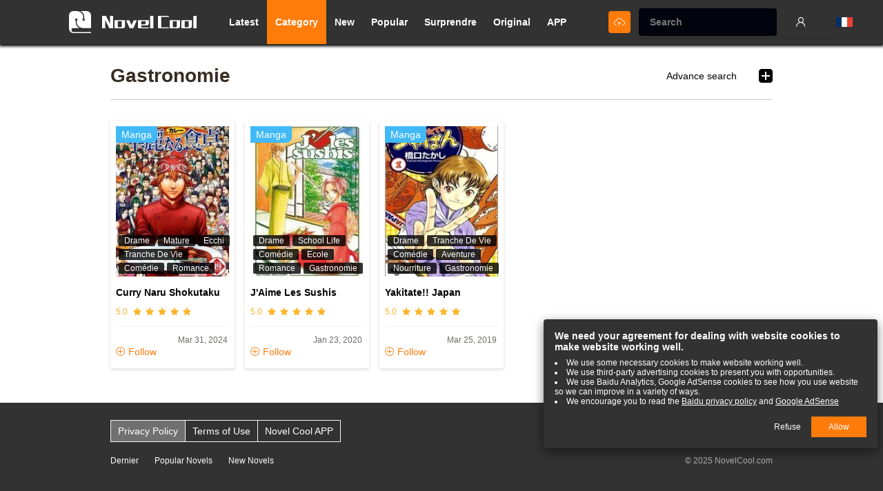

--- FILE ---
content_type: text/html; charset=UTF-8
request_url: https://fr.novelcool.com/category/Gastronomie.html
body_size: 11653
content:
<!DOCTYPE html PUBLIC "-//W3C//DTD XHTML 1.0 Strict//EN" "http://www.w3.org/TR/xhtml1/DTD/xhtml1-strict.dtd">
<html xmlns="http://www.w3.org/1999/xhtml" class="">
<head>
    <meta http-equiv="Content-Type" content="text/html; charset=UTF-8">
    <title>Gastronomie Order By Rating Page 1 Répertoire de romans - Novel Cool - Meilleur site de lecture de romans lumineux en ligne</title>
    <META content="Gastronomie Order By Rating Page 1 Répertoire de romans Read light novel online for free" name=Keywords>
    <META content="Gastronomie Order By Rating Page 1, Gastronomie Novel online, read Gastronomie Novel translations, read Gastronomie Novel translations for free Read light novel online for free The best light novel reading site" name="Description">
    <meta content='width=device-width,  initial-scale=1.0' name='viewport'>
    <meta name="apple-mobile-web-app-title" content="NovelCool">
    <meta name="apple-mobile-web-app-status-bar-style" content="black"/>
    <meta name="format-detection" content="telephone=no, email=no"/>
    <meta name="msapplication-tap-highlight" content="no" />
    <meta name="format-detection" content="telephone=no, email=no">
    <link rel="Shortcut Icon" href="https://fr.novelcool.com/files/img/144.png" type="image/x-icon" />
    <link rel="apple-touch-icon" sizes="57x57" href="https://fr.novelcool.com/files/img/57.png" />
    <link rel="apple-touch-icon" sizes="114x114" href="https://fr.novelcool.com/files/img/114.png" />
    <link rel="apple-touch-icon" sizes="72x72" href="https://fr.novelcool.com/files/img/72.png" />
    <link rel="apple-touch-icon" sizes="144x144" href="https://fr.novelcool.com/files/img/144.png" />
    <link href="https://fr.novelcool.com/favicon.ico" rel="icon" type="image/x-icon" />
    <link href="https://fr.novelcool.com/favicon.ico" rel="shortcut icon" type="image/x-icon" /-->
    <!--字体图标css-->

    <link type="text/css" rel="stylesheet" href="/files/css/style.css?v=148"/>

    <script>
        function getCookie(name) {
            var arg = name + "=";
            var alen = arg.length;
            var clen = document.cookie.length;
            var i = 0;
            while (i < clen) {
                var j = i + alen;
                if (document.cookie.substring(i, j) == arg) {
                    return getCookieVal(j);
                }
                i = document.cookie.indexOf(" ", i) + 1;
                if (i == 0)
                    break;
            }
            return null;
        }

        function getCookieVal(offset) {
            var endstr = document.cookie.indexOf(";", offset);
            if (endstr == -1) {
                endstr = document.cookie.length;
            }
            return unescape(document.cookie.substring(offset, endstr));
        }

        function setCookie(name, value) {
            COOKIE_DAYS = 365;
            var expdate = new Date();
            var argv = setCookie.arguments;
            var argc = setCookie.arguments.length;
            var expires = (argc > 2) ? argv[2] : COOKIE_DAYS * 24 * 3600;
            var path = (argc > 3) ? argv[3] : "/";
            // var domain = (argc > 4) ? argv[4] : window.location.host;
            var domain = (argc > 4) ? argv[4] : ".lrgarden.net";
            var secure = (argc > 5) ? argv[5] : false;
            if (expires != null) {
                expdate.setTime(expdate.getTime() + (expires * 1000));
            }
            document.cookie = name + "=" + escape(value)
                + ((expires == null) ? "" : ("; expires=" + expdate.toGMTString()))
                + ((path == null) ? "" : ("; path=" + path))
                + ((domain == null) ? "" : ("; domain=" + domain))
                + ((secure == true) ? "; secure" : "");
        }

        var COOKIE_PRE = "novelcool_";
        USER = {
            NAME: getCookie(COOKIE_PRE + "username"),
            ID: getCookie(COOKIE_PRE + "userid"),
            COVER: getCookie(COOKIE_PRE + "cover"),
            CODE: getCookie(COOKIE_PRE + "code")
        };
    </script>
    <script type='text/javascript' src='https://platform-api.sharethis.com/js/sharethis.js#property=673489ebf1297b00124e7f53&product=sop' async='async'></script><link rel="stylesheet" type="text/css" href="/files/dist/css/category/index.css?v=148">
<script src="/files/js/jquery.min.js?v=148"></script>
</head>
<body>
<div class="top-nav">
    <!--m-->
    <div class="hidden-pm">
        <div class="top-nav-left row-item"><span class="ifont-menu ifont-white ifont-normal"></span></div>
        <div class="top-nav-center row-item">
            <a href="/">
                <div class="nav-logo"><img src="/files/images/logo/logo.svg"/></div>
                <div class="nav-logo-word"><img src="/files/images/logo/logo_word.svg"/></div>
            </a>
        </div>
        <div class="top-nav-right row-item search-input-show">
            <span class="ifont-search ifont-white ifont-smallxx"></span>
        </div>
    </div>
    <!--pc-->
    <div class="top-nav-content">
        <div class="top-nav-left row-item">
            <a href="/" title="Read light novel online for free">
                <div class="nav-logo"><img src="/files/images/logo/logo.svg"/></div>
                <div class="nav-logo-word"><img src="/files/images/logo/logo_word.svg"/></div>
            </a>
        </div>
        <div class="top-nav-center row-item">
            <a href="/category/latest.html" title="Latest"><div class="top-nav-item ">Latest</div></a>
            <a href="/category.html" title="Category"><div class="top-nav-item  active ">Category</div></a>
            <a href="/category/new_list.html" title="New"><div class="top-nav-item ">New</div></a>
            <a href="/category/popular.html" title="Popular"><div class="top-nav-item ">Popular</div></a>
            <a href="/surpriseme.html" title="Surprendre"><div class="top-nav-item ">Surprendre</div></a>
            <a href="https://fr.novelcool.com/category/original.html" title="Original"><div class="top-nav-item ">Original</div></a>
            <a href="https://app.novelcool.com/" title="Novel Cool APP"><div class="top-nav-item">APP</div></a>
            <!--pc版搜索-->
            <div class="hidden-xm hidden-sm visible-pm">
                <div class="nav-search-pool dis-hide">
                    <form class="nav-search-input-box" method="get" action="/search">
                        <div class="nav-search-input"><div class="nav-search-input-inner"><input class="nav-search-input-trigger" placeholder="Search" type="text" name="name" autocomplete="off"></div></div>
                        <div class="ifont-search ifont-white ifont-smallx row-item nav-search-reset-trigger pointer"></div>
                    </form>
                    <div class="ifont-cross ifont-white ifont-smallx row-item search-input-hide pointer"></div>
                    <div class="nav-search-res book-list"></div>
                </div>
            </div>
        </div>
        <div class="top-nav-right row-item">
            <div class="top-nav-item create"><a href="https://fr.novelcool.com/create_book.html" title="Télécharger le livre"><span class="ifont-upload ifont-white ifont-smallx vertical-middle"></a></span></div>
            <!--搜索-->
            <div class="nav-search-pool-mob">
                <form class="nav-search-input-box-pc" method="get" action="/search/">
                    <div class="nav-search-type-box">
                        <div class="nav-search-input">
                            <div class="nav-search-input-inner-mob">
                                <input class="nav-search-input-trigger" placeholder="Search" type="text" name="wd" autocomplete="off"/>
                            </div>
                        </div>
                    </div>
                    <div class="ifont-cross-solid nav-search-reset-trigger pointer"></div>
                    <!--搜索结果-->
                    <div class="nav-search-res">
                        <div class="nav-search-res-user">
                            <!--这里是 搜索结果单项-->
                        </div>
                    </div>
                </form>
            </div>

            <script>
                (function () {
                    var str = "";
                    if(!USER.ID){ // 未登录
                        str += "<a href=\"/login\" title=\"Log in\"><div class=\"top-nav-item ifont-user\"></div></a>";
                        document.write(str);
                    } else {
                        str += "<div class=\"top-nav-item has-user-entrance position-relative\">";
                        str += "    <a href=\"/account\" title=\"account\">";
                        str += "        <div class=\"has-user-cover\"><img src=\""+USER.COVER+"\" onerror=\"this.src='/files/images/default/default.jpg'\"/></div>";
                        str += "    </a>";
                        str += "    <div class=\"nav-user-entrance\">";
                        str += "        <div class=\"nav-user-entrance-tip ifont-triangle-oblate-up ifont-smallx ifont-main\"></div>";
                        str += "        <a href=\"/account\" title=\"account\"><div class=\"nav-user-en-item\" title=\""+USER.NAME+"\">"+USER.NAME+"</div></a>";
                        str += "        <a href=\"/my_asset.html\" title=\"Mon atout\"><div class=\"nav-user-en-item\">Mon atout</div></a>";
                        str += "        <a href=\"/account/bookshelf.html\" title=\"account\"><div class=\"nav-user-en-item\" title=\"Bookshelf\">Bookshelf</div></a>";
                        str += "        <a href=\"/account/history.html\" title=\"account\"><div class=\"nav-user-en-item\" title=\"History\">History</div></a>";
                        str += "        <a href=\"/logout/\" title=\"Log out\"><div class=\"nav-user-en-item\" title=\"Log out\">Log out</div></a>";
                        str += "    </div>";
                        str += "</div>";
                        document.write(str);
                    }
                })();
            </script>
            <div class="top-nav-item has-lang-entrance position-relative">
                <div class="has-lang-cover" title="Language"><img width="24" src="/files/images/unit/c_fr.png" onerror="this.src='/files/images/default/default.jpg'"/></div>
                <div class="nav-lang-entrance text-left">
                    <div class="nav-lang-entrance-tip ifont-triangle-oblate-up ifont-smallx ifont-main"></div>
                    <a href="https://www.novelcool.com" title="English"><div class="nav-lang-en-item "><img width="24" src="/files/images/unit/c_en.png" onerror="this.src='/files/images/default/default.jpg'"/>English<span class="ifont-tick ifont-xsmall ifont-main"></span></div></a>
                    <a href="https://es.novelcool.com" title="Español"><div class="nav-lang-en-item "><img width="24" src="/files/images/unit/c_es.png" onerror="this.src='/files/images/default/default.jpg'"/>Español<span class="ifont-tick ifont-xsmall ifont-main"></span></div></a>
                    <a href="https://br.novelcool.com" title="Português"><div class="nav-lang-en-item "><img width="24" src="/files/images/unit/c_br.png" onerror="this.src='/files/images/default/default.jpg'"/>Português<span class="ifont-tick ifont-xsmall ifont-main"></span></div></a>
                    <a href="https://it.novelcool.com" title="lingua italiana"><div class="nav-lang-en-item "><img width="24" src="/files/images/unit/c_it.png" onerror="this.src='/files/images/default/default.jpg'"/>Italiano<span class="ifont-tick ifont-xsmall ifont-main"></span></div></a>
                    <a href="https://ru.novelcool.com" title="Русский язык"><div class="nav-lang-en-item "><img width="24" src="/files/images/unit/c_ru.png" onerror="this.src='/files/images/default/default.jpg'"/>Русский<span class="ifont-tick ifont-xsmall ifont-main"></span></div></a>
                    <a href="https://de.novelcool.com" title="Deutsch"><div class="nav-lang-en-item "><img width="24" src="/files/images/unit/c_de.png" onerror="this.src='/files/images/default/default.jpg'"/>Deutsch<span class="ifont-tick ifont-xsmall ifont-main"></span></div></a>
                    <a href="https://fr.novelcool.com" title="Français"><div class="nav-lang-en-item  active "><img width="24" src="/files/images/unit/c_fr.png" onerror="this.src='/files/images/default/default.jpg'"/>Français<span class="ifont-tick ifont-xsmall ifont-main"></span></div></a>
                </div>
            </div>
        </div>
    </div>
</div>
<!--移动端侧栏菜单-->
<div class="hidden-pm">
    <div class="top-nav-side dis-hide">
        <div class="top-nav-side-layer"></div>
        <div class="top-nav-side-content" >
            <div class="top-nav-side-list">
            <script>
                (function () {
                    var str = "";
                    if(!USER.ID){ // 未登录
                        str += "<a href=\"/login.html\" title=\"account\">";
                        str += "    <div class=\"has-user-cover ifont-user text-center\"><img src=\"\" onerror=\"this.src='/files/images/default/default.jpg'\"/></div>";
                        str += "    <div class=\"has-user-name\">Click here to log in</div>";
                        str += "</a>";
                        document.write(str);
                    } else {
                        str += "<a href=\"/account/main.html\" title=\"account\">";
                        str += "    <div class=\"has-user-cover\"><img src=\""+USER.COVER+"\" onerror=\"this.src='/files/images/default/default.jpg'\"/></div>";
                        str += "    <div class=\"has-user-name\">"+USER.NAME+"</div>";
                        str += "</a>";
                    }
                })();
            </script>
                <a href="https://fr.novelcool.com/create_book.html" title="Télécharger le livre"><div class="top-nav-item top-nav-underline "><span class="ifont-upload ifont-normal icon-for-m"></span>Télécharger le livre</div></a>
                <a href="https://app.novelcool.com/" title="Novel Cool APP"><div class="top-nav-item "><span class="ifont-file ifont-normal icon-for-m"></span>Novel Cool APP</div></a>
                <a href="https://fr.novelcool.com/category/original.html"><div class="top-nav-item "><span class="ifont-file ifont-normal icon-for-m"></span>Original</div></a>
                <a href="/category/latest.html"><div class="top-nav-item "><span class="ifont-file ifont-normal icon-for-m"></span>Latest</div></a>
                <a href="/category/new_list.html" title="New"><div class="top-nav-item "><span class="ifont-file ifont-normal icon-for-m"></span>New</div></a>
                <a href="/category/popular.html" title="Popular"><div class="top-nav-item "><span class="ifont-file ifont-normal icon-for-m"></span>Popular</div></a>
                <a href="/surpriseme.html"><div class="top-nav-item  "><span class="ifont-star-thin ifont-normal icon-for-m"></span>Surprendre</div></a>
                <a href="/category.html"><div class="top-nav-item top-nav-underline  active "><span class="ifont-category ifont-normal icon-for-m"></span>Category</div></a>
            <script>
                (function () {
                    var str = "";
                    if(USER.ID){
                        str += "<a href=\"/account/main\" title=\"account\">";
                        str += "    <div class=\"top-nav-item \"><span class=\"ifont-user ifont-normal icon-for-m\"></span>Account</div></a>";
                        str += "</a>";
                        str += '<a href="https://fr.novelcool.com/my_asset.html"><div class="top-nav-item "><span class="ifont-file ifont-normal icon-for-m"></span>Mon atout</div></a>';
                        str += '<a href="/account/bookshelf.html"><div class="top-nav-item "><span class="ifont-bookshelf ifont-normal icon-for-m"></span>Bookshelf</div></a>';
                        str += '<a href="/account/history.html"><div class="top-nav-item "><span class="ifont-clock ifont-normal icon-for-m"></span>History</div></a>';
                        str += '<a href="/logout/"><div class="top-nav-item "><span class="ifont-warn ifont-normal icon-for-m"></span>Log out</div></a>';
                        str += '<a href="/account/delete.html"><div class="top-nav-item "><span class="ifont-trash ifont-normal icon-for-m"></span>Supprimer le compte</div></a>';
                        document.write(str);
                    }
                })();
            </script>
                <a href="/search/?type=high"><div class="top-nav-item top-nav-underline "><span class="ifont-search-advance ifont-normal icon-for-m"></span>Advance search</div></a>
                <div class="top-nav-item m-lang-trigger pointer"><span class="ifont-earth ifont-normal icon-for-m"></span>Language</div>
                <div style="background-color: #262626;">
                    <div class="top-nav-side-logo">
                        <div class="nav-logo"><img src="/files/images/logo/logo.svg"/></div>
                        <div class="nav-logo-word"><img src="/files/images/logo/logo_word.svg"/></div>
                    </div>
                </div>
            </div>
        </div>
    </div>
</div>



<div class="brief-nav-temp-box scroll-fix">
    <div class="brief-nav scroll-fix-content" id="brief_nav">
        <div class="bf-nav-item ">
            <a href="/"><div>Découverte</div></a>
        </div>
        <div class="bf-nav-item ">
            <a href="https://fr.novelcool.com/category/latest.html"><div>Latest</div></a>
        </div>
        <div class="bf-nav-item active">
            <a href="https://fr.novelcool.com/category.html"><div>Genres</div></a>
        </div>
    </div>
</div><div class="site-content">
    <!--分类头部大标题-->
<div class="category-headline-bar font-zero clear-float">
    <h2 class="row-item category-title">Gastronomie</h2>
    <div class="category-headline-right ">
        <div class="row-item para-h8 category-headline-right-item hidden-xm hidden-sm visible-inlineblock-pm"><a href="/search/?type=high" title="Advance search">Advance search</a></div>
        <div class="style-trigger category-headline-right-item row-item active pointer dbclick-no-select" style_target_name="category_search">
            <div class=" ifont-fold-out   ifont-normal" styletoggle_name="category_search" style_active_cls="ifont-fold-out ifont-fold-up"></div>
        </div>
    </div>
</div>
    <!--索引目录-->
    <div class="dbclick-no-select category-category-list dis-hide" styletoggle_name="category_search" style_active_cls="dis-hide">
        <div class="category-group">
            <div class="category-list-title style-trigger pointer " style_target_name="cate_status">Status:<span class="color-main hidden-pm" style="margin-left: 8px;">All</span></div>
            <div class="category-list-fold style-trigger pointer  ifont-add ifont-grey ifont-small" style_target_name="cate_status" styletoggle_name="cate_status" style_active_cls="ifont-add ifont-minus"></div>
            <div class="category-list dis-hide" styletoggle_name="cate_status" style_active_cls="dis-hide">
                <a href="https://fr.novelcool.com/category/"  class="select"><div class="category-list-item">All</div></a>
                <a href="https://fr.novelcool.com/category/updated.html" ><div class="category-list-item">Ongoing</div></a>
                <a href="https://fr.novelcool.com/category/completed.html" ><div class="category-list-item">Completed</div></a>
            </div>
        </div>
        <div class="category-group">
            <div class="category-list-title style-trigger pointer " style_target_name="cate_genres">Genres:<span class="color-main hidden-pm " style="margin-left: 8px;">Gastronomie</span></div>
            <div class="category-list-fold style-trigger pointer  ifont-add ifont-grey ifont-small" style_target_name="cate_genres" styletoggle_name="cate_genres" style_active_cls="ifont-add ifont-minus"></div>
            <div class="category-list dis-hide" styletoggle_name="cate_genres" style_active_cls="dis-hide">
                <a href="https://fr.novelcool.com/category/" ><div class="category-list-item">All</div></a>
                                <a href="https://fr.novelcool.com/category/4-Koma.html" title="4-Koma" ><div class="category-list-item">4-Koma</div></a>
                                <a href="https://fr.novelcool.com/category/Action.html" title="Action" ><div class="category-list-item">Action</div></a>
                                <a href="https://fr.novelcool.com/category/Adaptation.html" title="Adaptation" ><div class="category-list-item">Adaptation</div></a>
                                <a href="https://fr.novelcool.com/category/Adventure.html" title="Adventure" ><div class="category-list-item">Adventure</div></a>
                                <a href="https://fr.novelcool.com/category/Amiti%C3%A9.html" title="Amitié" ><div class="category-list-item">Amitié</div></a>
                                <a href="https://fr.novelcool.com/category/Amour.html" title="Amour" ><div class="category-list-item">Amour</div></a>
                                <a href="https://fr.novelcool.com/category/Anges.html" title="Anges" ><div class="category-list-item">Anges</div></a>
                                <a href="https://fr.novelcool.com/category/Animals.html" title="Animals" ><div class="category-list-item">Animals</div></a>
                                <a href="https://fr.novelcool.com/category/Animaux.html" title="Animaux" ><div class="category-list-item">Animaux</div></a>
                                <a href="https://fr.novelcool.com/category/Anthology.html" title="Anthology" ><div class="category-list-item">Anthology</div></a>
                                <a href="https://fr.novelcool.com/category/Apprentissage.html" title="Apprentissage" ><div class="category-list-item">Apprentissage</div></a>
                                <a href="https://fr.novelcool.com/category/Arts+Martiaux.html" title="Arts Martiaux" ><div class="category-list-item">Arts Martiaux</div></a>
                                <a href="https://fr.novelcool.com/category/Assassinat.html" title="Assassinat" ><div class="category-list-item">Assassinat</div></a>
                                <a href="https://fr.novelcool.com/category/Autre+Monde.html" title="Autre Monde" ><div class="category-list-item">Autre Monde</div></a>
                                <a href="https://fr.novelcool.com/category/Aventure.html" title="Aventure" ><div class="category-list-item">Aventure</div></a>
                                <a href="https://fr.novelcool.com/category/Award+Winning.html" title="Award Winning" ><div class="category-list-item">Award Winning</div></a>
                                <a href="https://fr.novelcool.com/category/Boxe.html" title="Boxe" ><div class="category-list-item">Boxe</div></a>
                                <a href="https://fr.novelcool.com/category/Chasseur.html" title="Chasseur" ><div class="category-list-item">Chasseur</div></a>
                                <a href="https://fr.novelcool.com/category/Chevalier.html" title="Chevalier" ><div class="category-list-item">Chevalier</div></a>
                                <a href="https://fr.novelcool.com/category/Club.html" title="Club" ><div class="category-list-item">Club</div></a>
                                <a href="https://fr.novelcool.com/category/Combats.html" title="Combats" ><div class="category-list-item">Combats</div></a>
                                <a href="https://fr.novelcool.com/category/Com%C3%A9die.html" title="ComéDie" ><div class="category-list-item">ComéDie</div></a>
                                <a href="https://fr.novelcool.com/category/Comedy.html" title="Comedy" ><div class="category-list-item">Comedy</div></a>
                                <a href="https://fr.novelcool.com/category/Cooking.html" title="Cooking" ><div class="category-list-item">Cooking</div></a>
                                <a href="https://fr.novelcool.com/category/Cosmos.html" title="Cosmos" ><div class="category-list-item">Cosmos</div></a>
                                <a href="https://fr.novelcool.com/category/Crime.html" title="Crime" ><div class="category-list-item">Crime</div></a>
                                <a href="https://fr.novelcool.com/category/Cyborgs.html" title="Cyborgs" ><div class="category-list-item">Cyborgs</div></a>
                                <a href="https://fr.novelcool.com/category/Danse.html" title="Danse" ><div class="category-list-item">Danse</div></a>
                                <a href="https://fr.novelcool.com/category/D%C3%A9linquant.html" title="DéLinquant" ><div class="category-list-item">DéLinquant</div></a>
                                <a href="https://fr.novelcool.com/category/D%C3%A9linquants.html" title="DéLinquants" ><div class="category-list-item">DéLinquants</div></a>
                                <a href="https://fr.novelcool.com/category/Delinquents.html" title="Delinquents" ><div class="category-list-item">Delinquents</div></a>
                                <a href="https://fr.novelcool.com/category/D%C3%A9mons.html" title="DéMons" ><div class="category-list-item">DéMons</div></a>
                                <a href="https://fr.novelcool.com/category/Dieux+%2F+D%C3%A9esses.html" title="Dieux / DéEsses" ><div class="category-list-item">Dieux / DéEsses</div></a>
                                <a href="https://fr.novelcool.com/category/Doujin.html" title="Doujin" ><div class="category-list-item">Doujin</div></a>
                                <a href="https://fr.novelcool.com/category/Doujinshi.html" title="Doujinshi" ><div class="category-list-item">Doujinshi</div></a>
                                <a href="https://fr.novelcool.com/category/Dragons.html" title="Dragons" ><div class="category-list-item">Dragons</div></a>
                                <a href="https://fr.novelcool.com/category/Drama.html" title="Drama" ><div class="category-list-item">Drama</div></a>
                                <a href="https://fr.novelcool.com/category/Drame.html" title="Drame" ><div class="category-list-item">Drame</div></a>
                                <a href="https://fr.novelcool.com/category/Dystopie.html" title="Dystopie" ><div class="category-list-item">Dystopie</div></a>
                                <a href="https://fr.novelcool.com/category/Ecchi.html" title="Ecchi" ><div class="category-list-item">Ecchi</div></a>
                                <a href="https://fr.novelcool.com/category/%C3%A9chec.html" title="éChec" ><div class="category-list-item">éChec</div></a>
                                <a href="https://fr.novelcool.com/category/Ecole.html" title="Ecole" ><div class="category-list-item">Ecole</div></a>
                                <a href="https://fr.novelcool.com/category/Enfer.html" title="Enfer" ><div class="category-list-item">Enfer</div></a>
                                <a href="https://fr.novelcool.com/category/Erotique.html" title="Erotique" ><div class="category-list-item">Erotique</div></a>
                                <a href="https://fr.novelcool.com/category/Espace.html" title="Espace" ><div class="category-list-item">Espace</div></a>
                                <a href="https://fr.novelcool.com/category/Esprit.html" title="Esprit" ><div class="category-list-item">Esprit</div></a>
                                <a href="https://fr.novelcool.com/category/Famille.html" title="Famille" ><div class="category-list-item">Famille</div></a>
                                <a href="https://fr.novelcool.com/category/Fan+Colored.html" title="Fan Colored" ><div class="category-list-item">Fan Colored</div></a>
                                <a href="https://fr.novelcool.com/category/Fantastique.html" title="Fantastique" ><div class="category-list-item">Fantastique</div></a>
                                <a href="https://fr.novelcool.com/category/Fantasy.html" title="Fantasy" ><div class="category-list-item">Fantasy</div></a>
                                <a href="https://fr.novelcool.com/category/Fant%C3%B4mes.html" title="FantôMes" ><div class="category-list-item">FantôMes</div></a>
                                <a href="https://fr.novelcool.com/category/Fruit.html" title="Fruit" ><div class="category-list-item">Fruit</div></a>
                                <a href="https://fr.novelcool.com/category/Full+Color.html" title="Full Color" ><div class="category-list-item">Full Color</div></a>
                                <a href="https://fr.novelcool.com/category/Gastronomie.html" title="Gastronomie"  class="select"><div class="category-list-item">Gastronomie</div></a>
                                <a href="https://fr.novelcool.com/category/Gender+Bender.html" title="Gender Bender" ><div class="category-list-item">Gender Bender</div></a>
                                <a href="https://fr.novelcool.com/category/Genderswap.html" title="Genderswap" ><div class="category-list-item">Genderswap</div></a>
                                <a href="https://fr.novelcool.com/category/Ghosts.html" title="Ghosts" ><div class="category-list-item">Ghosts</div></a>
                                <a href="https://fr.novelcool.com/category/Gore.html" title="Gore" ><div class="category-list-item">Gore</div></a>
                                <a href="https://fr.novelcool.com/category/Guerre.html" title="Guerre" ><div class="category-list-item">Guerre</div></a>
                                <a href="https://fr.novelcool.com/category/Gyaru.html" title="Gyaru" ><div class="category-list-item">Gyaru</div></a>
                                <a href="https://fr.novelcool.com/category/Harc%C3%A8lement.html" title="HarcèLement" ><div class="category-list-item">HarcèLement</div></a>
                                <a href="https://fr.novelcool.com/category/Harem.html" title="Harem" ><div class="category-list-item">Harem</div></a>
                                <a href="https://fr.novelcool.com/category/Histoire.html" title="Histoire" ><div class="category-list-item">Histoire</div></a>
                                <a href="https://fr.novelcool.com/category/Histoires+Courtes.html" title="Histoires Courtes" ><div class="category-list-item">Histoires Courtes</div></a>
                                <a href="https://fr.novelcool.com/category/Historical.html" title="Historical" ><div class="category-list-item">Historical</div></a>
                                <a href="https://fr.novelcool.com/category/Historique.html" title="Historique" ><div class="category-list-item">Historique</div></a>
                                <a href="https://fr.novelcool.com/category/Homosexualit%C3%A9.html" title="Homosexualité" ><div class="category-list-item">Homosexualité</div></a>
                                <a href="https://fr.novelcool.com/category/Horreur.html" title="Horreur" ><div class="category-list-item">Horreur</div></a>
                                <a href="https://fr.novelcool.com/category/Horror.html" title="Horror" ><div class="category-list-item">Horror</div></a>
                                <a href="https://fr.novelcool.com/category/Humour.html" title="Humour" ><div class="category-list-item">Humour</div></a>
                                <a href="https://fr.novelcool.com/category/Idols.html" title="Idols" ><div class="category-list-item">Idols</div></a>
                                <a href="https://fr.novelcool.com/category/Incest.html" title="Incest" ><div class="category-list-item">Incest</div></a>
                                <a href="https://fr.novelcool.com/category/Isekai.html" title="Isekai" ><div class="category-list-item">Isekai</div></a>
                                <a href="https://fr.novelcool.com/category/Jeu.html" title="Jeu" ><div class="category-list-item">Jeu</div></a>
                                <a href="https://fr.novelcool.com/category/Jeunesse.html" title="Jeunesse" ><div class="category-list-item">Jeunesse</div></a>
                                <a href="https://fr.novelcool.com/category/Jeux+Vid%C3%A9o.html" title="Jeux VidéO" ><div class="category-list-item">Jeux VidéO</div></a>
                                <a href="https://fr.novelcool.com/category/Josei.html" title="Josei" ><div class="category-list-item">Josei</div></a>
                                <a href="https://fr.novelcool.com/category/Long+Strip.html" title="Long Strip" ><div class="category-list-item">Long Strip</div></a>
                                <a href="https://fr.novelcool.com/category/Lyc%C3%A9e.html" title="LycéE" ><div class="category-list-item">LycéE</div></a>
                                <a href="https://fr.novelcool.com/category/Mafia.html" title="Mafia" ><div class="category-list-item">Mafia</div></a>
                                <a href="https://fr.novelcool.com/category/Magic.html" title="Magic" ><div class="category-list-item">Magic</div></a>
                                <a href="https://fr.novelcool.com/category/Magie.html" title="Magie" ><div class="category-list-item">Magie</div></a>
                                <a href="https://fr.novelcool.com/category/Martial+Arts.html" title="Martial Arts" ><div class="category-list-item">Martial Arts</div></a>
                                <a href="https://fr.novelcool.com/category/Mature.html" title="Mature" ><div class="category-list-item">Mature</div></a>
                                <a href="https://fr.novelcool.com/category/Mecha.html" title="Mecha" ><div class="category-list-item">Mecha</div></a>
                                <a href="https://fr.novelcool.com/category/Mechas.html" title="Mechas" ><div class="category-list-item">Mechas</div></a>
                                <a href="https://fr.novelcool.com/category/M%C3%A9decine.html" title="MéDecine" ><div class="category-list-item">MéDecine</div></a>
                                <a href="https://fr.novelcool.com/category/Medical.html" title="Medical" ><div class="category-list-item">Medical</div></a>
                                <a href="https://fr.novelcool.com/category/Militaire.html" title="Militaire" ><div class="category-list-item">Militaire</div></a>
                                <a href="https://fr.novelcool.com/category/Military.html" title="Military" ><div class="category-list-item">Military</div></a>
                                <a href="https://fr.novelcool.com/category/Monsters.html" title="Monsters" ><div class="category-list-item">Monsters</div></a>
                                <a href="https://fr.novelcool.com/category/Monstres.html" title="Monstres" ><div class="category-list-item">Monstres</div></a>
                                <a href="https://fr.novelcool.com/category/Music.html" title="Music" ><div class="category-list-item">Music</div></a>
                                <a href="https://fr.novelcool.com/category/Musique.html" title="Musique" ><div class="category-list-item">Musique</div></a>
                                <a href="https://fr.novelcool.com/category/Myst%C3%A8re.html" title="MystèRe" ><div class="category-list-item">MystèRe</div></a>
                                <a href="https://fr.novelcool.com/category/Mystery.html" title="Mystery" ><div class="category-list-item">Mystery</div></a>
                                <a href="https://fr.novelcool.com/category/Nature.html" title="Nature" ><div class="category-list-item">Nature</div></a>
                                <a href="https://fr.novelcool.com/category/Ninja.html" title="Ninja" ><div class="category-list-item">Ninja</div></a>
                                <a href="https://fr.novelcool.com/category/Nostalgie.html" title="Nostalgie" ><div class="category-list-item">Nostalgie</div></a>
                                <a href="https://fr.novelcool.com/category/Nourriture.html" title="Nourriture" ><div class="category-list-item">Nourriture</div></a>
                                <a href="https://fr.novelcool.com/category/Office+Workers.html" title="Office Workers" ><div class="category-list-item">Office Workers</div></a>
                                <a href="https://fr.novelcool.com/category/Official+Colored.html" title="Official Colored" ><div class="category-list-item">Official Colored</div></a>
                                <a href="https://fr.novelcool.com/category/One+Shot.html" title="One Shot" ><div class="category-list-item">One Shot</div></a>
                                <a href="https://fr.novelcool.com/category/Oneshot.html" title="Oneshot" ><div class="category-list-item">Oneshot</div></a>
                                <a href="https://fr.novelcool.com/category/Otaku.html" title="Otaku" ><div class="category-list-item">Otaku</div></a>
                                <a href="https://fr.novelcool.com/category/Paranormal.html" title="Paranormal" ><div class="category-list-item">Paranormal</div></a>
                                <a href="https://fr.novelcool.com/category/Parodie.html" title="Parodie" ><div class="category-list-item">Parodie</div></a>
                                <a href="https://fr.novelcool.com/category/Philosophical.html" title="Philosophical" ><div class="category-list-item">Philosophical</div></a>
                                <a href="https://fr.novelcool.com/category/Pirates.html" title="Pirates" ><div class="category-list-item">Pirates</div></a>
                                <a href="https://fr.novelcool.com/category/Police.html" title="Police" ><div class="category-list-item">Police</div></a>
                                <a href="https://fr.novelcool.com/category/Policier.html" title="Policier" ><div class="category-list-item">Policier</div></a>
                                <a href="https://fr.novelcool.com/category/Politique.html" title="Politique" ><div class="category-list-item">Politique</div></a>
                                <a href="https://fr.novelcool.com/category/Post-apocalypse.html" title="Post-Apocalypse" ><div class="category-list-item">Post-Apocalypse</div></a>
                                <a href="https://fr.novelcool.com/category/Post-Apocalyptic.html" title="Post-Apocalyptic" ><div class="category-list-item">Post-Apocalyptic</div></a>
                                <a href="https://fr.novelcool.com/category/Post-Apocalyptique.html" title="Post-Apocalyptique" ><div class="category-list-item">Post-Apocalyptique</div></a>
                                <a href="https://fr.novelcool.com/category/Pouvoirs.html" title="Pouvoirs" ><div class="category-list-item">Pouvoirs</div></a>
                                <a href="https://fr.novelcool.com/category/Psychological.html" title="Psychological" ><div class="category-list-item">Psychological</div></a>
                                <a href="https://fr.novelcool.com/category/Psychologie.html" title="Psychologie" ><div class="category-list-item">Psychologie</div></a>
                                <a href="https://fr.novelcool.com/category/Psychologique.html" title="Psychologique" ><div class="category-list-item">Psychologique</div></a>
                                <a href="https://fr.novelcool.com/category/Quotidien.html" title="Quotidien" ><div class="category-list-item">Quotidien</div></a>
                                <a href="https://fr.novelcool.com/category/R%C3%A9incarnation.html" title="RéIncarnation" ><div class="category-list-item">RéIncarnation</div></a>
                                <a href="https://fr.novelcool.com/category/Reine.html" title="Reine" ><div class="category-list-item">Reine</div></a>
                                <a href="https://fr.novelcool.com/category/Reverse+Harem.html" title="Reverse Harem" ><div class="category-list-item">Reverse Harem</div></a>
                                <a href="https://fr.novelcool.com/category/R%C3%AAves.html" title="RêVes" ><div class="category-list-item">RêVes</div></a>
                                <a href="https://fr.novelcool.com/category/Robots.html" title="Robots" ><div class="category-list-item">Robots</div></a>
                                <a href="https://fr.novelcool.com/category/Roi.html" title="Roi" ><div class="category-list-item">Roi</div></a>
                                <a href="https://fr.novelcool.com/category/Romance.html" title="Romance" ><div class="category-list-item">Romance</div></a>
                                <a href="https://fr.novelcool.com/category/Sadique.html" title="Sadique" ><div class="category-list-item">Sadique</div></a>
                                <a href="https://fr.novelcool.com/category/Samurai.html" title="Samurai" ><div class="category-list-item">Samurai</div></a>
                                <a href="https://fr.novelcool.com/category/School+Life.html" title="School Life" ><div class="category-list-item">School Life</div></a>
                                <a href="https://fr.novelcool.com/category/Sci-Fi.html" title="Sci-Fi" ><div class="category-list-item">Sci-Fi</div></a>
                                <a href="https://fr.novelcool.com/category/Science.html" title="Science" ><div class="category-list-item">Science</div></a>
                                <a href="https://fr.novelcool.com/category/Science-fiction.html" title="Science-Fiction" ><div class="category-list-item">Science-Fiction</div></a>
                                <a href="https://fr.novelcool.com/category/Shonen.html" title="Shonen" ><div class="category-list-item">Shonen</div></a>
                                <a href="https://fr.novelcool.com/category/Shonen+Ai.html" title="Shonen Ai" ><div class="category-list-item">Shonen Ai</div></a>
                                <a href="https://fr.novelcool.com/category/Shota.html" title="Shota" ><div class="category-list-item">Shota</div></a>
                                <a href="https://fr.novelcool.com/category/Slice+of+Life.html" title="Slice Of Life" ><div class="category-list-item">Slice Of Life</div></a>
                                <a href="https://fr.novelcool.com/category/Social.html" title="Social" ><div class="category-list-item">Social</div></a>
                                <a href="https://fr.novelcool.com/category/Soci%C3%A9t%C3%A9.html" title="SociéTé" ><div class="category-list-item">SociéTé</div></a>
                                <a href="https://fr.novelcool.com/category/Sport.html" title="Sport" ><div class="category-list-item">Sport</div></a>
                                <a href="https://fr.novelcool.com/category/Sports.html" title="Sports" ><div class="category-list-item">Sports</div></a>
                                <a href="https://fr.novelcool.com/category/Suicide.html" title="Suicide" ><div class="category-list-item">Suicide</div></a>
                                <a href="https://fr.novelcool.com/category/Super+Pouvoirs.html" title="Super Pouvoirs" ><div class="category-list-item">Super Pouvoirs</div></a>
                                <a href="https://fr.novelcool.com/category/Superhero.html" title="Superhero" ><div class="category-list-item">Superhero</div></a>
                                <a href="https://fr.novelcool.com/category/Supernatural.html" title="Supernatural" ><div class="category-list-item">Supernatural</div></a>
                                <a href="https://fr.novelcool.com/category/Surnaturel.html" title="Surnaturel" ><div class="category-list-item">Surnaturel</div></a>
                                <a href="https://fr.novelcool.com/category/Survivre.html" title="Survivre" ><div class="category-list-item">Survivre</div></a>
                                <a href="https://fr.novelcool.com/category/Suspense.html" title="Suspense" ><div class="category-list-item">Suspense</div></a>
                                <a href="https://fr.novelcool.com/category/Tennis.html" title="Tennis" ><div class="category-list-item">Tennis</div></a>
                                <a href="https://fr.novelcool.com/category/Thriller.html" title="Thriller" ><div class="category-list-item">Thriller</div></a>
                                <a href="https://fr.novelcool.com/category/Time+Travel.html" title="Time Travel" ><div class="category-list-item">Time Travel</div></a>
                                <a href="https://fr.novelcool.com/category/Tournois.html" title="Tournois" ><div class="category-list-item">Tournois</div></a>
                                <a href="https://fr.novelcool.com/category/Traditional+Games.html" title="Traditional Games" ><div class="category-list-item">Traditional Games</div></a>
                                <a href="https://fr.novelcool.com/category/Trag%C3%A9die.html" title="TragéDie" ><div class="category-list-item">TragéDie</div></a>
                                <a href="https://fr.novelcool.com/category/Tragedy.html" title="Tragedy" ><div class="category-list-item">Tragedy</div></a>
                                <a href="https://fr.novelcool.com/category/Tragique.html" title="Tragique" ><div class="category-list-item">Tragique</div></a>
                                <a href="https://fr.novelcool.com/category/Tranche+De+Vie.html" title="Tranche De Vie" ><div class="category-list-item">Tranche De Vie</div></a>
                                <a href="https://fr.novelcool.com/category/User+Created.html" title="User Created" ><div class="category-list-item">User Created</div></a>
                                <a href="https://fr.novelcool.com/category/Vampires.html" title="Vampires" ><div class="category-list-item">Vampires</div></a>
                                <a href="https://fr.novelcool.com/category/Vengeance.html" title="Vengeance" ><div class="category-list-item">Vengeance</div></a>
                                <a href="https://fr.novelcool.com/category/Video+Games.html" title="Video Games" ><div class="category-list-item">Video Games</div></a>
                                <a href="https://fr.novelcool.com/category/Vie+Scolaire.html" title="Vie Scolaire" ><div class="category-list-item">Vie Scolaire</div></a>
                                <a href="https://fr.novelcool.com/category/Villainess.html" title="Villainess" ><div class="category-list-item">Villainess</div></a>
                                <a href="https://fr.novelcool.com/category/Virtual+Reality.html" title="Virtual Reality" ><div class="category-list-item">Virtual Reality</div></a>
                                <a href="https://fr.novelcool.com/category/Voyage.html" title="Voyage" ><div class="category-list-item">Voyage</div></a>
                                <a href="https://fr.novelcool.com/category/Voyage+Temporel.html" title="Voyage Temporel" ><div class="category-list-item">Voyage Temporel</div></a>
                                <a href="https://fr.novelcool.com/category/Web+Comic.html" title="Web Comic" ><div class="category-list-item">Web Comic</div></a>
                                <a href="https://fr.novelcool.com/category/Webcomic.html" title="Webcomic" ><div class="category-list-item">Webcomic</div></a>
                                <a href="https://fr.novelcool.com/category/Webtoon.html" title="Webtoon" ><div class="category-list-item">Webtoon</div></a>
                                <a href="https://fr.novelcool.com/category/Wuxia.html" title="Wuxia" ><div class="category-list-item">Wuxia</div></a>
                                <a href="https://fr.novelcool.com/category/Yakuza.html" title="Yakuza" ><div class="category-list-item">Yakuza</div></a>
                                <a href="https://fr.novelcool.com/category/Yokai.html" title="Yokai" ><div class="category-list-item">Yokai</div></a>
                                <a href="https://fr.novelcool.com/category/Yonkoma.html" title="Yonkoma" ><div class="category-list-item">Yonkoma</div></a>
                                <a href="https://fr.novelcool.com/category/Zombies.html" title="Zombies" ><div class="category-list-item">Zombies</div></a>
                            </div>
        </div>
        <div class="category-group">
            <div class="category-list-title style-trigger pointer " style_target_name="cate_year">Year:<span class="color-main hidden-pm" style="margin-left: 8px;">All</span></div>
            <div class="category-list-fold style-trigger pointer  ifont-add ifont-grey ifont-small" style_target_name="cate_year" styletoggle_name="cate_year" style_active_cls="ifont-add ifont-minus"></div>
            <div class="category-list dis-hide" styletoggle_name="cate_year" style_active_cls="dis-hide">
                <a href="https://fr.novelcool.com/category/"  class="select"><div class="category-list-item category-list-item-normal">All</div></a>
                                <a href="https://fr.novelcool.com/category/2025.html" title="2025" ><div class="category-list-item category-list-item-normal">2025</div></a>
                                <a href="https://fr.novelcool.com/category/2024.html" title="2024" ><div class="category-list-item category-list-item-normal">2024</div></a>
                                <a href="https://fr.novelcool.com/category/2023.html" title="2023" ><div class="category-list-item category-list-item-normal">2023</div></a>
                                <a href="https://fr.novelcool.com/category/2022.html" title="2022" ><div class="category-list-item category-list-item-normal">2022</div></a>
                                <a href="https://fr.novelcool.com/category/2021.html" title="2021" ><div class="category-list-item category-list-item-normal">2021</div></a>
                                <a href="https://fr.novelcool.com/category/2020.html" title="2020" ><div class="category-list-item category-list-item-normal">2020</div></a>
                                <a href="https://fr.novelcool.com/category/2019.html" title="2019" ><div class="category-list-item category-list-item-normal">2019</div></a>
                                <a href="https://fr.novelcool.com/category/2018.html" title="2018" ><div class="category-list-item category-list-item-normal">2018</div></a>
                                <a href="https://fr.novelcool.com/category/2017.html" title="2017" ><div class="category-list-item category-list-item-normal">2017</div></a>
                                <a href="https://fr.novelcool.com/category/2016.html" title="2016" ><div class="category-list-item category-list-item-normal">2016</div></a>
                                <a href="https://fr.novelcool.com/category/2015.html" title="2015" ><div class="category-list-item category-list-item-normal">2015</div></a>
                                <a href="https://fr.novelcool.com/category/2014.html" title="2014" ><div class="category-list-item category-list-item-normal">2014</div></a>
                                <a href="https://fr.novelcool.com/category/2013.html" title="2013" ><div class="category-list-item category-list-item-normal">2013</div></a>
                                <a href="https://fr.novelcool.com/category/2012.html" title="2012" ><div class="category-list-item category-list-item-normal">2012</div></a>
                                <a href="https://fr.novelcool.com/category/2011.html" title="2011" ><div class="category-list-item category-list-item-normal">2011</div></a>
                                <a href="https://fr.novelcool.com/category/2010.html" title="2010" ><div class="category-list-item category-list-item-normal">2010</div></a>
                                <a href="https://fr.novelcool.com/category/2009.html" title="2009" ><div class="category-list-item category-list-item-normal">2009</div></a>
                                <a href="https://fr.novelcool.com/category/2008.html" title="2008" ><div class="category-list-item category-list-item-normal">2008</div></a>
                                <a href="https://fr.novelcool.com/category/2007.html" title="2007" ><div class="category-list-item category-list-item-normal">2007</div></a>
                                <a href="https://fr.novelcool.com/category/2006.html" title="2006" ><div class="category-list-item category-list-item-normal">2006</div></a>
                                <a href="https://fr.novelcool.com/category/2005.html" title="2005" ><div class="category-list-item category-list-item-normal">2005</div></a>
                                <a href="https://fr.novelcool.com/category/2004.html" title="2004" ><div class="category-list-item category-list-item-normal">2004</div></a>
                                <a href="https://fr.novelcool.com/category/2003.html" title="2003" ><div class="category-list-item category-list-item-normal">2003</div></a>
                                <a href="https://fr.novelcool.com/category/2002.html" title="2002" ><div class="category-list-item category-list-item-normal">2002</div></a>
                                <a href="https://fr.novelcool.com/category/2001.html" title="2001" ><div class="category-list-item category-list-item-normal">2001</div></a>
                                <a href="https://fr.novelcool.com/category/2000.html" title="2000" ><div class="category-list-item category-list-item-normal">2000</div></a>
                                <a href="https://fr.novelcool.com/category/1999.html" title="1999" ><div class="category-list-item category-list-item-normal">1999</div></a>
                                <a href="https://fr.novelcool.com/category/1998.html" title="1998" ><div class="category-list-item category-list-item-normal">1998</div></a>
                                <a href="https://fr.novelcool.com/category/1997.html" title="1997" ><div class="category-list-item category-list-item-normal">1997</div></a>
                                <a href="https://fr.novelcool.com/category/1996.html" title="1996" ><div class="category-list-item category-list-item-normal">1996</div></a>
                                <a href="https://fr.novelcool.com/category/1995.html" title="1995" ><div class="category-list-item category-list-item-normal">1995</div></a>
                                <a href="https://fr.novelcool.com/category/1994.html" title="1994" ><div class="category-list-item category-list-item-normal">1994</div></a>
                                <a href="https://fr.novelcool.com/category/1993.html" title="1993" ><div class="category-list-item category-list-item-normal">1993</div></a>
                                <a href="https://fr.novelcool.com/category/1992.html" title="1992" ><div class="category-list-item category-list-item-normal">1992</div></a>
                                <a href="https://fr.novelcool.com/category/1991.html" title="1991" ><div class="category-list-item category-list-item-normal">1991</div></a>
                                <a href="https://fr.novelcool.com/category/1990.html" title="1990" ><div class="category-list-item category-list-item-normal">1990</div></a>
                                <a href="https://fr.novelcool.com/category/1989.html" title="1989" ><div class="category-list-item category-list-item-normal">1989</div></a>
                                <a href="https://fr.novelcool.com/category/1988.html" title="1988" ><div class="category-list-item category-list-item-normal">1988</div></a>
                                <a href="https://fr.novelcool.com/category/1987.html" title="1987" ><div class="category-list-item category-list-item-normal">1987</div></a>
                                <a href="https://fr.novelcool.com/category/1986.html" title="1986" ><div class="category-list-item category-list-item-normal">1986</div></a>
                                <a href="https://fr.novelcool.com/category/1985.html" title="1985" ><div class="category-list-item category-list-item-normal">1985</div></a>
                                <a href="https://fr.novelcool.com/category/1984.html" title="1984" ><div class="category-list-item category-list-item-normal">1984</div></a>
                                <a href="https://fr.novelcool.com/category/1983.html" title="1983" ><div class="category-list-item category-list-item-normal">1983</div></a>
                                <a href="https://fr.novelcool.com/category/1982.html" title="1982" ><div class="category-list-item category-list-item-normal">1982</div></a>
                                <a href="https://fr.novelcool.com/category/1981.html" title="1981" ><div class="category-list-item category-list-item-normal">1981</div></a>
                                <a href="https://fr.novelcool.com/category/1980.html" title="1980" ><div class="category-list-item category-list-item-normal">1980</div></a>
                                <a href="https://fr.novelcool.com/category/1979.html" title="1979" ><div class="category-list-item category-list-item-normal">1979</div></a>
                                <a href="https://fr.novelcool.com/category/1978.html" title="1978" ><div class="category-list-item category-list-item-normal">1978</div></a>
                                <a href="https://fr.novelcool.com/category/1977.html" title="1977" ><div class="category-list-item category-list-item-normal">1977</div></a>
                                <a href="https://fr.novelcool.com/category/1976.html" title="1976" ><div class="category-list-item category-list-item-normal">1976</div></a>
                                <a href="https://fr.novelcool.com/category/1975.html" title="1975" ><div class="category-list-item category-list-item-normal">1975</div></a>
                                <a href="https://fr.novelcool.com/category/1974.html" title="1974" ><div class="category-list-item category-list-item-normal">1974</div></a>
                                <a href="https://fr.novelcool.com/category/1973.html" title="1973" ><div class="category-list-item category-list-item-normal">1973</div></a>
                                <a href="https://fr.novelcool.com/category/1972.html" title="1972" ><div class="category-list-item category-list-item-normal">1972</div></a>
                                <a href="https://fr.novelcool.com/category/1970.html" title="1970" ><div class="category-list-item category-list-item-normal">1970</div></a>
                                <a href="https://fr.novelcool.com/category/1968.html" title="1968" ><div class="category-list-item category-list-item-normal">1968</div></a>
                                <a href="https://fr.novelcool.com/category/1966.html" title="1966" ><div class="category-list-item category-list-item-normal">1966</div></a>
                                <a href="https://fr.novelcool.com/category/1962.html" title="1962" ><div class="category-list-item category-list-item-normal">1962</div></a>
                                <a href="https://fr.novelcool.com/category/1961.html" title="1961" ><div class="category-list-item category-list-item-normal">1961</div></a>
                                <a href="https://fr.novelcool.com/category/1957.html" title="1957" ><div class="category-list-item category-list-item-normal">1957</div></a>
                                <a href="https://fr.novelcool.com/category/1956.html" title="1956" ><div class="category-list-item category-list-item-normal">1956</div></a>
                                <a href="https://fr.novelcool.com/category/1952.html" title="1952" ><div class="category-list-item category-list-item-normal">1952</div></a>
                                <a href="https://fr.novelcool.com/category/1950.html" title="1950" ><div class="category-list-item category-list-item-normal">1950</div></a>
                            </div>
        </div>
        <div class="category-group">
            <div class="category-list-title style-trigger pointer " style_target_name="cate_alphabetic">Alphabetic:<span class="color-main hidden-pm" style="margin-left: 8px;">All</span></div>
            <div class="category-list-fold style-trigger pointer  ifont-add ifont-grey ifont-small" style_target_name="cate_alphabetic" styletoggle_name="cate_alphabetic" style_active_cls="ifont-add ifont-minus"></div>
            <div class="category-list category-list-small dis-hide" styletoggle_name="cate_alphabetic" style_active_cls="dis-hide">
                <a href="https://fr.novelcool.com/category/"  class="select"><div class="category-list-item category-list-item-small">All</div></a>
                                <a href="https://fr.novelcool.com/category/0-9.html" title="0-9" ><div class="category-list-item category-list-item-small">0-9</div></a>
                                <a href="https://fr.novelcool.com/category/A.html" title="A" ><div class="category-list-item category-list-item-small">A</div></a>
                                <a href="https://fr.novelcool.com/category/B.html" title="B" ><div class="category-list-item category-list-item-small">B</div></a>
                                <a href="https://fr.novelcool.com/category/C.html" title="C" ><div class="category-list-item category-list-item-small">C</div></a>
                                <a href="https://fr.novelcool.com/category/D.html" title="D" ><div class="category-list-item category-list-item-small">D</div></a>
                                <a href="https://fr.novelcool.com/category/E.html" title="E" ><div class="category-list-item category-list-item-small">E</div></a>
                                <a href="https://fr.novelcool.com/category/F.html" title="F" ><div class="category-list-item category-list-item-small">F</div></a>
                                <a href="https://fr.novelcool.com/category/G.html" title="G" ><div class="category-list-item category-list-item-small">G</div></a>
                                <a href="https://fr.novelcool.com/category/H.html" title="H" ><div class="category-list-item category-list-item-small">H</div></a>
                                <a href="https://fr.novelcool.com/category/I.html" title="I" ><div class="category-list-item category-list-item-small">I</div></a>
                                <a href="https://fr.novelcool.com/category/J.html" title="J" ><div class="category-list-item category-list-item-small">J</div></a>
                                <a href="https://fr.novelcool.com/category/K.html" title="K" ><div class="category-list-item category-list-item-small">K</div></a>
                                <a href="https://fr.novelcool.com/category/L.html" title="L" ><div class="category-list-item category-list-item-small">L</div></a>
                                <a href="https://fr.novelcool.com/category/M.html" title="M" ><div class="category-list-item category-list-item-small">M</div></a>
                                <a href="https://fr.novelcool.com/category/N.html" title="N" ><div class="category-list-item category-list-item-small">N</div></a>
                                <a href="https://fr.novelcool.com/category/O.html" title="O" ><div class="category-list-item category-list-item-small">O</div></a>
                                <a href="https://fr.novelcool.com/category/P.html" title="P" ><div class="category-list-item category-list-item-small">P</div></a>
                                <a href="https://fr.novelcool.com/category/Q.html" title="Q" ><div class="category-list-item category-list-item-small">Q</div></a>
                                <a href="https://fr.novelcool.com/category/R.html" title="R" ><div class="category-list-item category-list-item-small">R</div></a>
                                <a href="https://fr.novelcool.com/category/S.html" title="S" ><div class="category-list-item category-list-item-small">S</div></a>
                                <a href="https://fr.novelcool.com/category/T.html" title="T" ><div class="category-list-item category-list-item-small">T</div></a>
                                <a href="https://fr.novelcool.com/category/U.html" title="U" ><div class="category-list-item category-list-item-small">U</div></a>
                                <a href="https://fr.novelcool.com/category/V.html" title="V" ><div class="category-list-item category-list-item-small">V</div></a>
                                <a href="https://fr.novelcool.com/category/W.html" title="W" ><div class="category-list-item category-list-item-small">W</div></a>
                                <a href="https://fr.novelcool.com/category/X.html" title="X" ><div class="category-list-item category-list-item-small">X</div></a>
                                <a href="https://fr.novelcool.com/category/Y.html" title="Y" ><div class="category-list-item category-list-item-small">Y</div></a>
                                <a href="https://fr.novelcool.com/category/Z.html" title="Z" ><div class="category-list-item category-list-item-small">Z</div></a>
                            </div>
        </div>
    </div>
    <!--搜索结果-->
    <div class="book-list category-book-list">
                <div class="book-item" itemscope itemtype ="https://schema.org/Book">
    <div class="book-pic" title="Curry Naru Shokutaku">
        <a href="https://fr.novelcool.com/novel/Curry-Naru-Shokutaku.html" itemprop="url">
            <img src="https://img.novelcool.com/logo/201903/e0/Curry_Naru_Shokutaku8950.jpg" cover_url="https://img.novelcool.com/logo/201903/e0/Curry_Naru_Shokutaku8950.jpg" onerror="this.src='/files/images/default/default_pic.jpg'" itemprop="image"/>

            <!--文字类型-->
                        <div class="book-type book-type-manga">Manga</div>
                        
            <div class="book-data-info">
                <!--书标签-->
                <div class="book-tags">
                                                            <div class="book-tag">Drame</div>
                                                                                <div class="book-tag">Mature</div>
                                                                                <div class="book-tag">Ecchi</div>
                                                                                <div class="book-tag">Tranche De Vie</div>
                                                                                <div class="book-tag">Comédie</div>
                                                                                <div class="book-tag">Romance</div>
                                                                                                                                        </div>
            </div>

            <div class="book-summary">
                <div class="book-summary-title">Summary</div>
                <div class="book-summary-content" itemprop="description">Afin de tenir sa promesse daider son ancien maître, Makito arrive tant bien que mal dans le restaurant de curry quil a ouvert, voilà quelques années à Tokyo, mais celui-ci est sur le point de fermer, il ne reste plus que Yui, la fille du maître. Makito décide donc de remettre sur pied létablissement en hommage à son ancien maître (et pour les beaux yeux de sa fille), il va donc recontacter les fournisseurs et commencer la dure vie de restaurateur. Mais la clientèle ne suit pas, il va donc inventer toutes sortes de recettes adaptées à la personnalité des clients, du curry citrouille pour les filles, au curry diététique spécial moins de 400 calories, notre jeune apprenti aura fort à faire pour contenter tout le monde.</div>
                <div class="book-summary-more" title="Read More details">More details</div>
            </div>
        </a>
    </div>
    <div class="show-index book-name dis-hide" itemprop="name">Curry Naru Shokutaku</div>
    <meta itemprop="dateModified" content="2024-03-31">
    <div class="show-index book-data-time dis-hide">Mar 31, 2024</div>
    <div class="book-info">
        <a href="https://fr.novelcool.com/novel/Curry-Naru-Shokutaku.html" title="Curry Naru Shokutaku" itemprop="url">
            <div class="book-name single-line-ellipsis" itemprop="name">Curry Naru Shokutaku</div>
            <div class="book-rate single-line-ellipsis">
                <div class="book-rate-num" itemprop="aggregateRating" itemscope itemtype="https://schema.org/AggregateRating">5.0
                    <meta itemprop="ratingValue" content="5.0">
                    <meta itemprop="ratingCount" content="12">
                    <meta itemprop="bestRating" content="5">
                    <meta itemprop="worstRating" content="1">
                </div>
                <div class="row-item"><div class="star-rate-module star-rate-normal">
        <div class="star-rate-item">
        <span class="ifont-star-thin ifont-star-yellow star-rate-empty"></span>
        <span class="ifont-star-solid ifont-star-yellow star-rate-layer" style="width: 100%"></span>
    </div>
        <div class="star-rate-item">
        <span class="ifont-star-thin ifont-star-yellow star-rate-empty"></span>
        <span class="ifont-star-solid ifont-star-yellow star-rate-layer" style="width: 100%"></span>
    </div>
        <div class="star-rate-item">
        <span class="ifont-star-thin ifont-star-yellow star-rate-empty"></span>
        <span class="ifont-star-solid ifont-star-yellow star-rate-layer" style="width: 100%"></span>
    </div>
        <div class="star-rate-item">
        <span class="ifont-star-thin ifont-star-yellow star-rate-empty"></span>
        <span class="ifont-star-solid ifont-star-yellow star-rate-layer" style="width: 100%"></span>
    </div>
        <div class="star-rate-item">
        <span class="ifont-star-thin ifont-star-yellow star-rate-empty"></span>
        <span class="ifont-star-solid ifont-star-yellow star-rate-layer" style="width: 100%"></span>
    </div>
    </div></div>
            </div>
            <div class="book-intro single-line-ellipsis" itemprop="description">Afin de tenir sa promesse daider son ancien maître, Makito arrive tant bien que mal dans le restaurant de curry quil a ouvert, voilà quelques années à Tokyo, mais celui-ci est sur le point de fermer, il ne reste plus que Yui, la fille du maître. Makito décide donc de remettre sur pied létablissement en hommage à son ancien maître (et pour les beaux yeux de sa fille), il va donc recontacter les fournisseurs et commencer la dure vie de restaurateur. Mais la clientèle ne suit pas, il va donc inventer toutes sortes de recettes adaptées à la personnalité des clients, du curry citrouille pour les filles, au curry diététique spécial moins de 400 calories, notre jeune apprenti aura fort à faire pour contenter tout le monde.</div>
            <div class="book-data single-line-ellipsis">
                <div class="book-data-item">
                    <span class="book-data-time" itemprop="dateModified">Mar 31, 2024</span>
                </div>
            </div>

            <div class="bk-add-lib pointer  book-follow-trigger  " book_id="71838" is_follow="-1">
                                <span class="trigger-icon ifont-add-circle" follow_cls="ifont-tick-circle ifont-add-circle"></span>
                <span class="trigger-label">Follow</span>
                            </div>
        </a>
    </div>
</div>                <div class="book-item" itemscope itemtype ="https://schema.org/Book">
    <div class="book-pic" title="J'Aime Les Sushis">
        <a href="https://fr.novelcool.com/novel/J-Aime-Les-Sushis.html" itemprop="url">
            <img src="https://img.novelcool.com/logo/202001/65/J_Aime_Les_Sushis1027.jpg" cover_url="https://img.novelcool.com/logo/202001/65/J_Aime_Les_Sushis1027.jpg" onerror="this.src='/files/images/default/default_pic.jpg'" itemprop="image"/>

            <!--文字类型-->
                        <div class="book-type book-type-manga">Manga</div>
                        
            <div class="book-data-info">
                <!--书标签-->
                <div class="book-tags">
                                                            <div class="book-tag">Drame</div>
                                                                                <div class="book-tag">School Life</div>
                                                                                <div class="book-tag">Comédie</div>
                                                                                <div class="book-tag">Ecole</div>
                                                                                <div class="book-tag">Romance</div>
                                                                                <div class="book-tag">Gastronomie</div>
                                                        </div>
            </div>

            <div class="book-summary">
                <div class="book-summary-title">Summary</div>
                <div class="book-summary-content" itemprop="description">Élève dans la section hôtelière de son lycée, Hanayu est dingue de sushis ! Depuis qu'elle y a goûté enfant, elle ne rêve plus que d'une chose : devenir Maître sushi, une spécialiste capable de découper le poisson comme personne ! Seul hic : elle est supposée reprendre lentreprise familiale, une pâtisserie de renom... Poissons et entremets ne faisant pas bon ménage, la jeune fille, volontaire et rusée, monte un ingénieux stratagème : épouser Hayato Hyûga, un élève de sa classe, et fils d'un Maître sushi ! Ce qu'elle ne sait pas, c'est que lui, rêve de devenir... Chef pâtissier !</div>
                <div class="book-summary-more" title="Read More details">More details</div>
            </div>
        </a>
    </div>
    <div class="show-index book-name dis-hide" itemprop="name">J'Aime Les Sushis</div>
    <meta itemprop="dateModified" content="2020-01-23">
    <div class="show-index book-data-time dis-hide">Jan 23, 2020</div>
    <div class="book-info">
        <a href="https://fr.novelcool.com/novel/J-Aime-Les-Sushis.html" title="J'Aime Les Sushis" itemprop="url">
            <div class="book-name single-line-ellipsis" itemprop="name">J'Aime Les Sushis</div>
            <div class="book-rate single-line-ellipsis">
                <div class="book-rate-num" itemprop="aggregateRating" itemscope itemtype="https://schema.org/AggregateRating">5.0
                    <meta itemprop="ratingValue" content="5.0">
                    <meta itemprop="ratingCount" content="9">
                    <meta itemprop="bestRating" content="5">
                    <meta itemprop="worstRating" content="1">
                </div>
                <div class="row-item"><div class="star-rate-module star-rate-normal">
        <div class="star-rate-item">
        <span class="ifont-star-thin ifont-star-yellow star-rate-empty"></span>
        <span class="ifont-star-solid ifont-star-yellow star-rate-layer" style="width: 100%"></span>
    </div>
        <div class="star-rate-item">
        <span class="ifont-star-thin ifont-star-yellow star-rate-empty"></span>
        <span class="ifont-star-solid ifont-star-yellow star-rate-layer" style="width: 100%"></span>
    </div>
        <div class="star-rate-item">
        <span class="ifont-star-thin ifont-star-yellow star-rate-empty"></span>
        <span class="ifont-star-solid ifont-star-yellow star-rate-layer" style="width: 100%"></span>
    </div>
        <div class="star-rate-item">
        <span class="ifont-star-thin ifont-star-yellow star-rate-empty"></span>
        <span class="ifont-star-solid ifont-star-yellow star-rate-layer" style="width: 100%"></span>
    </div>
        <div class="star-rate-item">
        <span class="ifont-star-thin ifont-star-yellow star-rate-empty"></span>
        <span class="ifont-star-solid ifont-star-yellow star-rate-layer" style="width: 100%"></span>
    </div>
    </div></div>
            </div>
            <div class="book-intro single-line-ellipsis" itemprop="description">Élève dans la section hôtelière de son lycée, Hanayu est dingue de sushis ! Depuis qu'elle y a goûté enfant, elle ne rêve plus que d'une chose : devenir Maître sushi, une spécialiste capable de découper le poisson comme personne ! Seul hic : elle est supposée reprendre lentreprise familiale, une pâtisserie de renom... Poissons et entremets ne faisant pas bon ménage, la jeune fille, volontaire et rusée, monte un ingénieux stratagème : épouser Hayato Hyûga, un élève de sa classe, et fils d'un Maître sushi ! Ce qu'elle ne sait pas, c'est que lui, rêve de devenir... Chef pâtissier !</div>
            <div class="book-data single-line-ellipsis">
                <div class="book-data-item">
                    <span class="book-data-time" itemprop="dateModified">Jan 23, 2020</span>
                </div>
            </div>

            <div class="bk-add-lib pointer  book-follow-trigger  " book_id="148870" is_follow="-1">
                                <span class="trigger-icon ifont-add-circle" follow_cls="ifont-tick-circle ifont-add-circle"></span>
                <span class="trigger-label">Follow</span>
                            </div>
        </a>
    </div>
</div>                <div class="book-item" itemscope itemtype ="https://schema.org/Book">
    <div class="book-pic" title="Yakitate!! Japan">
        <a href="https://fr.novelcool.com/novel/Yakitate-Japan.html" itemprop="url">
            <img src="https://img.novelcool.com/logo/201903/44/Yakitate_Japan2741.jpg" cover_url="https://img.novelcool.com/logo/201903/44/Yakitate_Japan2741.jpg" onerror="this.src='/files/images/default/default_pic.jpg'" itemprop="image"/>

            <!--文字类型-->
                        <div class="book-type book-type-manga">Manga</div>
                        
            <div class="book-data-info">
                <!--书标签-->
                <div class="book-tags">
                                                            <div class="book-tag">Drame</div>
                                                                                <div class="book-tag">Tranche De Vie</div>
                                                                                <div class="book-tag">Comédie</div>
                                                                                <div class="book-tag">Aventure</div>
                                                                                <div class="book-tag">Nourriture</div>
                                                                                <div class="book-tag">Gastronomie</div>
                                                                                                                                        </div>
            </div>

            <div class="book-summary">
                <div class="book-summary-title">Summary</div>
                <div class="book-summary-content" itemprop="description">À l´âge de six ans, Kazuma Azuma a découvert le goût du vrai pain. Une passion est née ce jour-là ! Dix années de pratique personnelle et intensive plus tard, le voilà qui se lance dans le métier de boulanger. Il quitte alors sa campagne profonde pour rejoindre la capitale avec, en tête, le rêve d´intégrer la plus prestigieuse des chaînes de boulangerie japonaise : Pantasia !</div>
                <div class="book-summary-more" title="Read More details">More details</div>
            </div>
        </a>
    </div>
    <div class="show-index book-name dis-hide" itemprop="name">Yakitate!! Japan</div>
    <meta itemprop="dateModified" content="2019-03-25">
    <div class="show-index book-data-time dis-hide">Mar 25, 2019</div>
    <div class="book-info">
        <a href="https://fr.novelcool.com/novel/Yakitate-Japan.html" title="Yakitate!! Japan" itemprop="url">
            <div class="book-name single-line-ellipsis" itemprop="name">Yakitate!! Japan</div>
            <div class="book-rate single-line-ellipsis">
                <div class="book-rate-num" itemprop="aggregateRating" itemscope itemtype="https://schema.org/AggregateRating">5.0
                    <meta itemprop="ratingValue" content="5.0">
                    <meta itemprop="ratingCount" content="-2">
                    <meta itemprop="bestRating" content="5">
                    <meta itemprop="worstRating" content="1">
                </div>
                <div class="row-item"><div class="star-rate-module star-rate-normal">
        <div class="star-rate-item">
        <span class="ifont-star-thin ifont-star-yellow star-rate-empty"></span>
        <span class="ifont-star-solid ifont-star-yellow star-rate-layer" style="width: 100%"></span>
    </div>
        <div class="star-rate-item">
        <span class="ifont-star-thin ifont-star-yellow star-rate-empty"></span>
        <span class="ifont-star-solid ifont-star-yellow star-rate-layer" style="width: 100%"></span>
    </div>
        <div class="star-rate-item">
        <span class="ifont-star-thin ifont-star-yellow star-rate-empty"></span>
        <span class="ifont-star-solid ifont-star-yellow star-rate-layer" style="width: 100%"></span>
    </div>
        <div class="star-rate-item">
        <span class="ifont-star-thin ifont-star-yellow star-rate-empty"></span>
        <span class="ifont-star-solid ifont-star-yellow star-rate-layer" style="width: 100%"></span>
    </div>
        <div class="star-rate-item">
        <span class="ifont-star-thin ifont-star-yellow star-rate-empty"></span>
        <span class="ifont-star-solid ifont-star-yellow star-rate-layer" style="width: 100%"></span>
    </div>
    </div></div>
            </div>
            <div class="book-intro single-line-ellipsis" itemprop="description">À l´âge de six ans, Kazuma Azuma a découvert le goût du vrai pain. Une passion est née ce jour-là ! Dix années de pratique personnelle et intensive plus tard, le voilà qui se lance dans le métier de boulanger. Il quitte alors sa campagne profonde pour rejoindre la capitale avec, en tête, le rêve d´intégrer la plus prestigieuse des chaînes de boulangerie japonaise : Pantasia !</div>
            <div class="book-data single-line-ellipsis">
                <div class="book-data-item">
                    <span class="book-data-time" itemprop="dateModified">Mar 25, 2019</span>
                </div>
            </div>

            <div class="bk-add-lib pointer  book-follow-trigger  " book_id="73774" is_follow="-1">
                                <span class="trigger-icon ifont-add-circle" follow_cls="ifont-tick-circle ifont-add-circle"></span>
                <span class="trigger-label">Follow</span>
                            </div>
        </a>
    </div>
</div>                <div class="book-list-pager">
                    </div>
    </div>
    <div class="dis-hide">
        <!--引入 下拉加载-->
        <!--下拉加载-->
<div class="loading-bar">
    <div class="loading-bar-content">Scroll load</div>
</div>    </div>
</div>
</div>
<footer>
    <div class="footer-content">
        <ul class="footer-affiliates">
            <li><a href="/privacy_policy.html">Privacy Policy</a></li>
            <li><a href="/termsofuse.html">Terms of Use</a></li>
            <li><a href="https://app.novelcool.com/">Novel Cool APP</a></li>
        </ul>
        <div class="footer-info">
            <ul>
                <li><a href="/category/latest.html">Dernier</a></li>
                <li><a href="/category/popular.html">Popular Novels</a></li>
                <li><a href="/category/new_list.html">New Novels</a></li>
            </ul>
            <span>&copy 2025 NovelCool.com</span>
        </div>
    </div>

</footer>


<!--移动版搜索-->
<div class="hidden-pm">
    <div class="nav-search-pool dis-hide">
        <form class="nav-search-input-box" method="get" action="/search">
            <div class="ifont-search ifont-white ifont-smallxx row-item nav-search-reset-trigger pointer"></div>
            <div class="nav-search-input"><div class="nav-search-input-inner"><input class="nav-search-input-trigger" type="text" name="name"></div></div>
            <div class="ifont-cross ifont-white ifont-smallx row-item search-input-hide pointer"></div>
            <a href="/search/?type=high"><span class="ifont-search-advance ifont-white ifont-smallxx"></span></a>
        </form>
        <div class="nav-search-preview">
            <div class="nav-search-history">
                <div class="nav-search-preview-title">Search history</div>
                <div class="nav-search-preview-clear pointer">Clear</div>
                <div class="nav-search-list">
                    <a href="/search?name="><div class="row-item nav-search-list-item">history</div></a>
                    <a href="/search?name="><div class="row-item nav-search-list-item">Search_history</div></a>
                    <a href="/search?name="><div class="row-item nav-search-list-item">history</div></a>
                </div>
            </div>
        </div>
        <div class="nav-search-res book-list"><!--留位置--></div>
    </div>
</div>
<!--移动版切换语言-->
<div class="website-lang-list">
    <div class="website-lang-layer"></div>
    <div class="website-lang-content">
        <a href="https://www.novelcool.com"><div class="website-lang-item"><div class="row-item  ifont-radio-uncheck ifont-grey  ifont-normal"></div><img width="24" src="/files/images/unit/c_en.png"><span>English</span></div></a>
        <a href="https://es.novelcool.com"><div class="website-lang-item"><div class="row-item  ifont-radio-uncheck ifont-grey  ifont-normal"></div><img width="24" src="/files/images/unit/c_es.png"><span>Español</span></div></a>
        <a href="https://it.novelcool.com"><div class="website-lang-item"><div class="row-item  ifont-radio-uncheck ifont-grey  ifont-normal"></div><img width="24" src="/files/images/unit/c_it.png"><span>lingua italiana</span></div></a>
        <a href="https://ru.novelcool.com"><div class="website-lang-item"><div class="row-item  ifont-radio-uncheck ifont-grey  ifont-normal"></div><img width="24" src="/files/images/unit/c_ru.png"><span>Русский язык</span></div></a>
        <a href="https://br.novelcool.com"><div class="website-lang-item"><div class="row-item  ifont-radio-uncheck ifont-grey  ifont-normal"></div><img width="24" src="/files/images/unit/c_br.png"><span>Portugués</span></div></a>
        <a href="https://de.novelcool.com"><div class="website-lang-item"><div class="row-item  ifont-radio-uncheck ifont-grey  ifont-normal"></div><img width="24" src="/files/images/unit/c_de.png"><span>Deutsch</span></div></a>
    </div>
</div>

<!--悬浮下载-->
<!--novelcool 悬浮下载框-->
<a href="https://app.novelcool.com/download.html" title="Novel Cool Read thousands of novels online">
    <div class="sus-download-app-box">
        <div class="sus-download-app-info">
            <table>
                <tr>
                    <td><div class="sus-download-app-img"><img src="/files/images/brand/novelcool.png" onerror="this.src='/files/images/default/default.jpg'"/></div></td>
                    <td>
                        <div class="sus-download-app-name">Novel Cool</div>
                        <div class="sus-download-app-intro">Read thousands of novels online</div>
                    </td>
                </tr>
            </table>
        </div>
        <div class="sus-download-app-btn novelcool">Télécharger</div>
    </div>
</a>
<div id="back-top" class="back-top-trigger ifont-backtop ifont-smallx ifont-white"></div>

<div class="dis-hide">
    <span msg_lang="Success">Success</span>
    <span msg_lang="Warn">Warn</span>
    <span msg_lang="New">New</span>
    <span msg_lang="Timeout">Timeout</span>
    <span msg_lang="NO">NO</span>
    <span msg_lang="YES">YES</span>
    <span msg_lang="Summary">Summary</span>
    <span msg_lang="More_details">More details</span>
    <span msg_lang="Please_rate_book">Please rate this book</span>
    <span msg_lang="Please_write_cmt">Please write down your comment</span>
    <span msg_lang="Reply">Reply</span>
    <span msg_lang="Follow">Follow</span>
    <span msg_lang="Followed">Followed</span>
    <span msg_lang="Last_chapter_nomore">This is the last chapter.</span>
    <span msg_lang="Sure_delete">Are you sure to delete?</span>
    <span msg_lang="Account">Account</span>
    <span msg_lang="forgot_email_send_suc">We've sent email to you successfully. You can check your email and reset password.</span>
    <span msg_lang="reset_pwd_suc">You've reset your password successfully. We're going to the login page.</span>
    <span msg_lang="Read">Read</span>
    <span msg_lang="cover_pic_min_width">Your cover's min size should be 160*160px</span>
    <span msg_lang="cover_type">Your cover's type should be .jpg/.jpeg/.png</span>
    <span msg_lang="no_chapter_list">This book hasn't have any chapter yet.</span>
    <span msg_lang="The_first_chapter">This is the first chapter</span>
    <span msg_lang="The_last_chapter">This is the last chapter</span>
    <span msg_lang="Jump_to_home">We're going to home page.</span>
    <span msg_lang="name_cant_empty">* Le nom du livre ne peut pas être vide.</span>
    <span msg_lang="name_has_exist">* Le nom du livre a existé.</span>
    <span msg_lang="at_least_one_picture">Au moins une image</span>
    <span msg_lang="cover_required">La couverture du livre est requise</span>
    <span msg_lang="enter_chp_name">Veuillez saisir le nom du chapitre</span>
    <span msg_lang="create_success">Créer avec succès</span>
    <span msg_lang="modify_suc">Modifiez avec succès</span>
    <span msg_lang="modify_failed">Échec de la modification</span>
    <span msg_lang="fail">Échouer</span>
    <span msg_lang="error_code">Code d'erreur</span>
    <span msg_lang="edit_cup">Éditer</span>
    <span msg_lang="Delete">Delete</span>
    <span msg_lang="just">Juste</span>
    <span msg_lang="Are_you_sure_delete">Êtes-vous sûr de vouloir supprimer?</span>
    <span msg_lang="cant_del_vol_when_exist_chp">Ce volume a encore des chapitres</span>
    <span msg_lang="create_chapter">Créer un chapitre</span>
    <span msg_lang="Fold">Plier</span>
    <span msg_lang="del_suc">Supprimer avec succès</span>
    <span msg_lang="enter_chapter_name_first">Veuillez saisir le nom du chapitre ~</span>
    <span msg_lang="click_choose_btn">Cliquez ensuite sur le bouton choisir des images</span>
    <span msg_lang="sure_to_cancel_publish">Êtes-vous sûr d'annuler sa publication?</span>
    <span msg_lang="pic_cant_less_300">L'image ne peut pas être inférieure à 300 * 300</span>
    <span msg_lang="Failed">Échoué</span>
    <span msg_lang="report_error"></span>
    <span msg_lang="no_more"></span>
    <span msg_lang="Your_name_cant_empty">Name can't be empty</span>
    <span msg_lang="Email_format_wrong">Email's format is wrong</span>
    <span msg_lang="Pwd_not_empty">Password can't be empty</span>
    <span msg_lang="Pwd_length">Must be 6 to 14 characters</span>
    <span msg_lang="Two_pwd_not_equal">Please verify your password again</span>
</div><script src="/files/dist/js/cate/index.js?v=148" defer></script>
<!--第三方统计、广告-->
<script>
    var lang_code='fr';
</script>
<script type="text/javascript" src="/files/js/protocalCookie.js?v=148" defer></script>
<script type="text/javascript" src="/files/js/yh_tj.js?v=148" defer></script>

<script async src="https://www.googletagmanager.com/gtag/js?id=G-XW2YFD3E6T"></script>
<script>
    window.dataLayer = window.dataLayer || [];
    function gtag(){dataLayer.push(arguments);}
    gtag('js', new Date());
    gtag('config', 'G-XW2YFD3E6T');
</script></body>
</html>